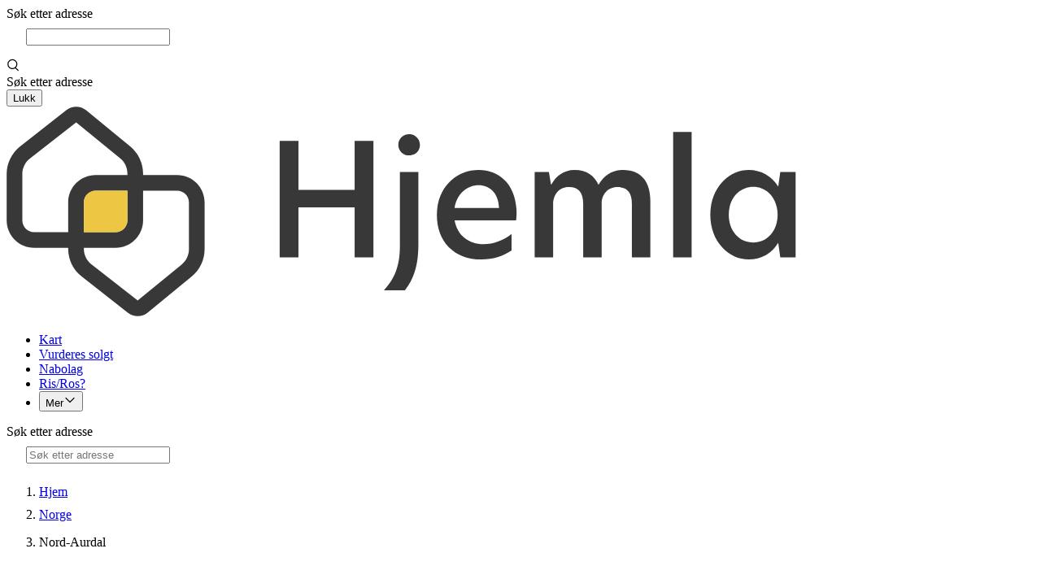

--- FILE ---
content_type: text/html; charset=utf-8
request_url: https://www.hjemla.no/norge/nord-aurdal
body_size: 11514
content:
<!DOCTYPE html><html lang="nb"><head><meta charSet="utf-8"/><meta name="viewport" content="width=device-width"/><title>Nord-Aurdal kommune</title><meta name="description" content="Hjemla har 3423 tilgjengelige boliger i Nord-Aurdal kommune. Se boligpriser, bolig og leilighet til salgs Nord-Aurdal. Bruk annonser, salgshistorikk og kart for å finne din neste bolig."/><meta name="thumbnail" content="https://www.hjemla.no/_next/static/media/hjemla.6bdd2d61.png"/><link rel="canonical" href="https://www.hjemla.no/norge/nord-aurdal"/><meta property="og:url" content="https://www.hjemla.no/norge/nord-aurdal"/><meta property="og:title" content="Nord-Aurdal kommune"/><meta property="og:description" content="Hjemla har 3423 tilgjengelige boliger i Nord-Aurdal kommune. Se boligpriser, bolig og leilighet til salgs Nord-Aurdal. Bruk annonser, salgshistorikk og kart for å finne din neste bolig."/><meta property="og:image" content="https://www.hjemla.no/_next/static/media/hjemla.6bdd2d61.png"/><script type="application/ld+json">{"@context":"https://schema.org/","@type":"BreadcrumbList","itemListElement":[{"@type":"ListItem","position":1,"name":"Hjem","item":"https://www.hjemla.no/"},{"@type":"ListItem","position":2,"name":"Norge","item":"https://www.hjemla.no/norge/"},{"@type":"ListItem","position":3,"name":"Nord-Aurdal"}]}</script><meta name="next-head-count" content="11"/><link rel="icon" href="/favicon/favicon.ico"/><meta http-equiv="content-language" content="nb-NO"/><link rel="preload" href="/assets/fonts/new-hero/NewHero-Bold.woff2" as="font" crossorigin="" type="font/woff2"/><link rel="preload" href="/assets/fonts/new-hero/NewHero-Medium.woff2" as="font" crossorigin="" type="font/woff2"/><link rel="preload" href="/assets/fonts/new-hero/NewHero-Regular.woff2" as="font" crossorigin="" type="font/woff2"/><link rel="preload" href="/assets/fonts/new-hero/NewHero-SemiBold.woff2" as="font" crossorigin="" type="font/woff2"/><link rel="preload" href="/assets/fonts/kalam/Kalam-Light.woff2" as="font" crossorigin="" type="font/woff2"/><script id="matomo-analytics" data-nscript="beforeInteractive">
          var _paq = window._paq = window._paq || [];

          // cross domain 
          _paq.push(["setDomains", ["*.keycloak-hjemla-prod.propcloud.no","*.hjemla.no"]]);
          _paq.push(["enableCrossDomainLinking"]);

          // require user tracking consent before processing data
          _paq.push(['requireCookieConsent']);
          _paq.push(['enableLinkTracking']);
          (function() {
            var u="https://matomo-hjemla-prod.propcloud.no/";
            _paq.push(['setTrackerUrl', u+'matomo.php']);
            _paq.push(['setSiteId', '1']);
            var d=document, g=d.createElement('script'), s=d.getElementsByTagName('script')[0];
            g.async=true; g.src=u+'matomo.js'; s.parentNode.insertBefore(g,s);
          })();
        </script><link rel="preload" href="/_next/static/css/92a0a8d2711a5f86.css" as="style"/><link rel="stylesheet" href="/_next/static/css/92a0a8d2711a5f86.css" data-n-g=""/><link rel="preload" href="/_next/static/css/4da0eeecd8e10eeb.css" as="style"/><link rel="stylesheet" href="/_next/static/css/4da0eeecd8e10eeb.css" data-n-p=""/><link rel="preload" href="/_next/static/css/3dabbed0d60ff3b4.css" as="style"/><link rel="stylesheet" href="/_next/static/css/3dabbed0d60ff3b4.css" data-n-p=""/><link rel="preload" href="/_next/static/css/54169aca7bfc219c.css" as="style"/><link rel="stylesheet" href="/_next/static/css/54169aca7bfc219c.css"/><link rel="preload" href="/_next/static/css/cb43ba9aaf548cfc.css" as="style"/><link rel="stylesheet" href="/_next/static/css/cb43ba9aaf548cfc.css"/><noscript data-n-css=""></noscript><script defer="" nomodule="" src="/_next/static/chunks/polyfills-c67a75d1b6f99dc8.js"></script><script id="CookieConsent" src="https://policy.app.cookieinformation.com/uc.js" data-culture="NB" type="text/javascript" defer="" data-nscript="beforeInteractive"></script><script defer="" src="/_next/static/chunks/3766.821157c5d7861f14.js"></script><script src="/_next/static/chunks/webpack-c105f7253f98f987.js" defer=""></script><script src="/_next/static/chunks/framework-45ce3d09104a2cae.js" defer=""></script><script src="/_next/static/chunks/main-81f756ed5a2fbf24.js" defer=""></script><script src="/_next/static/chunks/pages/_app-d3b3b7602ae05c7e.js" defer=""></script><script src="/_next/static/chunks/36373cd3-2d3a4efc50ad65f8.js" defer=""></script><script src="/_next/static/chunks/6491-a8d8404af6f78e68.js" defer=""></script><script src="/_next/static/chunks/2118-dd336c59755e5180.js" defer=""></script><script src="/_next/static/chunks/964-122b56879ca2273e.js" defer=""></script><script src="/_next/static/chunks/4684-63466ec3cbf111ac.js" defer=""></script><script src="/_next/static/chunks/6812-2a97998297621d41.js" defer=""></script><script src="/_next/static/chunks/7906-e9999fa1f90aebf6.js" defer=""></script><script src="/_next/static/chunks/pages/norge/%5Barea%5D-8d7ddafee5b314da.js" defer=""></script><script src="/_next/static/GGkjMwc-L0iWt0xozn25y/_buildManifest.js" defer=""></script><script src="/_next/static/GGkjMwc-L0iWt0xozn25y/_ssgManifest.js" defer=""></script></head><body class="mg0rkil"><div id="__next" data-reactroot=""><div class="r13en1yk p1m4u41u"><div class="g3vqdwf"></div><div><div class="hj-transition-container m1jvho5j sq0kzuc" style="--sq0kzuc-0:240ms"><div class="container-content"></div></div></div><div id="main-wrapper" class="m1l4zur2"><div aria-hidden="true" class="t6pkhaz"><form novalidate=""><div class="s16i7e6w search-wrapper a1d7tunm search-box-wrapper"><div class="s7vmgsn search-input has-right-content"><label id="label_header-search" for="header-search" class="ltfs4hq visually-hidden">Søk etter adresse</label><div class="input-wrapper i1g22eju rounded"><svg width="24" height="24" viewBox="0 0 24 24" fill="none" xmlns="http://www.w3.org/2000/svg" style="background:var(--hj-transparent)" color="var(--hj-icon-base-color)" stroke="var(--hj-icon-base-color)" class="hj-icon s1p14sz small"><path d="M11 18C14.866 18 18 14.866 18 11C18 7.13401 14.866 4 11 4C7.13401 4 4 7.13401 4 11C4 14.866 7.13401 18 11 18Z" stroke-width="2" stroke-linecap="round" stroke-linejoin="round"></path><path d="M20 20L16 16" stroke-width="2" stroke-linecap="round" stroke-linejoin="round"></path></svg><input type="text" class="default" aria-expanded="true" aria-haspopup="true" aria-activedescendant="undefined" aria-autocomplete="list" aria-label="Søk etter adresse" placeholder="" role="combobox" value="" id="header-search"/><div class="input-r-content"></div></div></div><ul role="listbox" aria-label="Search results" class="search-results r1hgmsvq"></ul><div class="initial-search"><div class="empty-icon"><svg width="16" height="16" viewBox="0 0 16 16" fill="transparent" xmlns="http://www.w3.org/2000/svg" style="background:var(--hj-transparent)" color="var(--hj-icon-base-color)" stroke="var(--hj-icon-base-color)" class="hj-icon s1p14sz large hzq5q4p fill"><path d="M14.2444 14.5789L10.9973 11.4211" stroke="currentColor" stroke-width="1.25" stroke-linecap="round"></path><circle cx="7.25562" cy="6.92108" r="5.5" stroke="currentColor" stroke-width="1.25" stroke-linecap="round"></circle></svg></div><div>Søk etter adresse</div></div><div class="action"><button type="button" class="bi2a9uz h1bxuf5j p16spp19 big full-width pda9hcb"><div class="buttonLoaderWrapper">Lukk</div></button></div></div></form></div><div class="h1vx2pq0 default"></div><header class="h16z4g4l default"><div class="wlkvdf wrapper"><div class="l1oeo3ew"><a target="_self" aria-label="Landingsside" href="/" class="homeLink  b421d7c standard pda9hcb l13zy9ra"><svg width="971" height="258" viewBox="0 0 971 258" fill="none" xmlns="http://www.w3.org/2000/svg" class="logo"><path fill-rule="evenodd" clip-rule="evenodd" d="M161.314 238.517L104.354 193.939C98.5223 189.376 95.1151 182.383 95.1151 174.978V117.984C95.1151 110.005 101.583 103.537 109.562 103.537H209.874C217.852 103.537 224.32 110.005 224.32 117.984V175.556C224.32 182.778 221.079 189.618 215.49 194.192L161.314 238.517ZM149.442 253.686C156.539 259.24 166.537 259.132 173.512 253.425L227.687 209.1C237.748 200.868 243.583 188.555 243.583 175.556V117.984C243.583 99.3663 228.491 84.274 209.874 84.274H109.562C90.9448 84.274 75.8525 99.3662 75.8525 117.984V174.978C75.8525 188.306 81.9855 200.894 92.4821 209.109L149.442 253.686Z" fill="#383838"></path><path fill-rule="evenodd" clip-rule="evenodd" d="M85.6709 19.4833L28.7107 64.0609C22.8793 68.6246 19.4721 75.6177 19.4721 83.0226V140.017C19.4721 147.996 25.9402 154.464 33.919 154.464H134.23C142.209 154.464 148.677 147.996 148.677 140.017V82.4442C148.677 75.2224 145.436 68.3819 139.846 63.8087L85.6709 19.4833ZM73.7993 4.31391C80.8958 -1.23989 90.8943 -1.13147 97.8687 4.57488L152.044 48.9003C162.105 57.132 167.94 69.4449 167.94 82.4442V140.017C167.94 158.634 152.848 173.726 134.23 173.726H33.919C15.3018 173.726 0.209473 158.634 0.209473 140.017V83.0226C0.209473 69.6938 6.34244 57.1062 16.839 48.8915L73.7993 4.31391Z" fill="#383838"></path><path d="M148.678 140.017V103.537H109.562C101.583 103.537 95.1152 110.005 95.1152 117.984V154.464H134.231C142.209 154.464 148.678 147.996 148.678 140.017Z" fill="#EDC743"></path><path d="M451.158 185.537H428.062V123.948H358.967V185.537H335.871V42.3417H358.967V102.584H428.062V42.3417H451.158V185.537Z" fill="#383838"></path><path d="M495.062 60.0487C487.555 60.0487 481.781 54.4671 481.781 47.1534C481.781 39.6472 487.555 34.0656 495.062 34.0656C502.568 34.0656 508.342 39.6472 508.342 47.1534C508.342 54.4671 502.568 60.0487 495.062 60.0487ZM489.865 225.955H464.075C477.162 211.712 483.706 196.508 483.706 171.294V80.4501H506.417V169.755C506.417 192.851 501.99 210.365 489.865 225.955Z" fill="#383838"></path><path d="M627.165 131.069C627.165 134.341 626.972 137.228 626.587 139.922H550.948C554.22 158.399 568.27 169.177 586.747 169.177C598.679 169.177 610.42 164.943 621.006 156.667V177.068C610.228 184.382 597.91 188.039 584.437 188.039C549.985 188.039 529.199 165.713 529.199 133.379C529.199 99.6968 552.68 77.9481 580.78 77.9481C606.186 77.9481 627.165 96.2324 627.165 131.069ZM550.948 124.717H605.608C605.031 106.048 593.675 96.8098 580.588 96.8098C566.345 96.8098 553.642 107.395 550.948 124.717Z" fill="#383838"></path><path d="M758.168 77.9481C781.072 77.9481 791.658 93.3454 791.658 115.672V185.537H768.946V119.713C768.946 106.241 763.75 99.1194 751.239 99.1194C738.922 99.1194 731.8 108.743 731.8 119.328V185.537H709.089V119.713C709.089 106.241 703.893 99.1194 691.382 99.1194C678.68 99.1194 672.136 109.32 672.136 120.483V185.537H649.425V80.4501H666.939L669.441 95.655H670.019C675.408 85.8392 684.838 77.9481 698.504 77.9481C713.516 77.9481 722.754 84.8769 727.951 96.2324C734.302 85.2618 744.311 77.9481 758.168 77.9481Z" fill="#383838"></path><path d="M842.41 185.537H819.699V31.3711H842.41V185.537Z" fill="#383838"></path><path d="M912.539 188.039C888.48 188.039 865.384 166.29 865.384 133.186C865.384 99.6968 888.48 77.9481 912.539 77.9481C927.936 77.9481 941.409 85.6467 948.915 98.542L951.417 80.4501H970.279V185.537H951.417L948.915 167.445C941.409 180.34 927.936 188.039 912.539 188.039ZM918.313 167.253C935.057 167.253 948.145 153.203 948.145 132.994C948.145 112.977 935.057 98.7345 918.313 98.7345C901.183 98.7345 888.095 112.977 888.095 132.994C888.095 153.203 901.183 167.253 918.313 167.253Z" fill="#383838"></path></svg></a></div><div class="s3vnxes"><div class="common-section"><div class="srqeyav"><ul><li><a href="/boligkart" class="by28mgm lwcv26p size-default icon-right"><span class="link-text">Kart</span></a></li><li><a href="/vurderes-solgt" class="by28mgm lwcv26p size-default icon-right"><span class="link-text">Vurderes solgt</span></a></li><li><a href="/norge" class="by28mgm lwcv26p size-default icon-right"><span class="link-text">Nabolag</span></a></li><li><a href="#" class="by28mgm link-text lwcv26p size-default icon-right"><span class="link-text">Ris/Ros?</span></a></li><li><button aria-haspopup="dialog" aria-expanded="false" aria-controls="" data-state="closed" type="button" class="bi2a9uz lyws9go see-more-button s12pvx84 lwcv26p"><span class="link-text"><span class="button-content">Mer</span><svg width="16" height="16" viewBox="0 0 16 16" fill="transparent" xmlns="http://www.w3.org/2000/svg" style="background:var(--hj-transparent)" color="var(--hj-icon-base-color)" stroke="var(--hj-icon-base-color)" class="hj-icon s1p14sz small hzq5q4p fill"><path d="M13 5.5L8 10.5L3 5.5" stroke="currentColor" stroke-width="1.25" stroke-miterlimit="10" stroke-linecap="round" stroke-linejoin="round"></path></svg></span></button></li></ul></div><div class="header-search-wrapper h11a9fbs"><form novalidate=""><div class="s16i7e6w search-wrapper s1psvn22 a1d7tunm search-box-wrapper"><div class="s7vmgsn search-input has-right-content"><label id="label_header-search" for="header-search" class="ltfs4hq visually-hidden">Søk etter adresse</label><div class="input-wrapper i1g22eju rounded"><svg width="24" height="24" viewBox="0 0 24 24" fill="none" xmlns="http://www.w3.org/2000/svg" style="background:var(--hj-transparent)" color="var(--hj-icon-base-color)" stroke="var(--hj-icon-base-color)" class="hj-icon s1p14sz small"><path d="M11 18C14.866 18 18 14.866 18 11C18 7.13401 14.866 4 11 4C7.13401 4 4 7.13401 4 11C4 14.866 7.13401 18 11 18Z" stroke-width="2" stroke-linecap="round" stroke-linejoin="round"></path><path d="M20 20L16 16" stroke-width="2" stroke-linecap="round" stroke-linejoin="round"></path></svg><input type="text" class="default" aria-expanded="false" aria-haspopup="true" aria-activedescendant="undefined" aria-autocomplete="list" aria-label="Søk etter adresse" placeholder="Søk etter adresse" role="combobox" value="" id="header-search"/><div class="input-r-content"></div></div></div></div></form></div></div><div class="user-section"></div></div></div></header><main class="mcshe86 full-screen"><div class="inner a1kabqzo p1krfoz large-size has-breadcrumbs"><ol class="hj-breadcrumb bbnjmah h1b2vx80 light-breadcrumbs"><li><a href="/" class="l166h0d5 lwcv26p icon-right"><span class="link-text">Hjem</span></a><span class="breadcrumb-delimiter"><svg width="24" height="24" viewBox="0 0 24 24" fill="transparent" xmlns="http://www.w3.org/2000/svg" style="background:var(--hj-transparent)" color="var(--hj-icon-base-color)" stroke="var(--hj-icon-base-color)" class="hj-icon s1p14sz large"><path d="M9 18L15 12L9 6" stroke-width="2" stroke-linecap="round" stroke-linejoin="round"></path></svg></span></li><li><a href="/norge/" class="l166h0d5 lwcv26p icon-right"><span class="link-text">Norge</span></a><span class="breadcrumb-delimiter"><svg width="24" height="24" viewBox="0 0 24 24" fill="transparent" xmlns="http://www.w3.org/2000/svg" style="background:var(--hj-transparent)" color="var(--hj-icon-base-color)" stroke="var(--hj-icon-base-color)" class="hj-icon s1p14sz large"><path d="M9 18L15 12L9 6" stroke-width="2" stroke-linecap="round" stroke-linejoin="round"></path></svg></span></li><li><p class="b1au2lcv body">Nord-Aurdal</p><span class="breadcrumb-delimiter"><svg width="24" height="24" viewBox="0 0 24 24" fill="transparent" xmlns="http://www.w3.org/2000/svg" style="background:var(--hj-transparent)" color="var(--hj-icon-base-color)" stroke="var(--hj-icon-base-color)" class="hj-icon s1p14sz large"><path d="M9 18L15 12L9 6" stroke-width="2" stroke-linecap="round" stroke-linejoin="round"></path></svg></span></li></ol><div class="page-wrapper"><div class="m1oo6zsg"><div class="a1e69dsj"><div class="s1wtdzer static-map-wrapper"><div id="static-map" class="s1iwc2wr"></div><a target="_self" href="/boligkart?lng=9.282887792411172&amp;lat=60.966439335743594&amp;z=11" class="static-map-link yellow b421d7c standard pda9hcb l13zy9ra"><svg width="16" height="16" viewBox="0 0 16 16" fill="transparent" xmlns="http://www.w3.org/2000/svg" style="background:var(--hj-transparent)" color="var(--hj-icon-base-color)" stroke="var(--hj-icon-base-color)" class="hj-icon s1p14sz large hzq5q4p fill"><g clip-path="url(#clip0_8042_57439)"><path d="M2 12.3333V3.66667C2 3.22464 2.17559 2.80072 2.48816 2.48816C2.80072 2.17559 3.22464 2 3.66667 2H4C4.17681 2 4.34638 2.07024 4.4714 2.19526C4.59643 2.32029 4.66667 2.48986 4.66667 2.66667V10C4.66667 10.1768 4.59643 10.3464 4.4714 10.4714C4.34638 10.5964 4.17681 10.6667 4 10.6667H3.66667C3.22464 10.6667 2.80072 10.8423 2.48816 11.1548C2.17559 11.4674 2 11.8913 2 12.3333ZM2 12.3333C2 12.7754 2.17559 13.1993 2.48816 13.5118C2.80072 13.8244 3.22464 14 3.66667 14H12C12.3536 14 12.6928 13.8595 12.9428 13.6095C13.1929 13.3594 13.3333 13.0203 13.3333 12.6667V7.33333" stroke="currentColor" stroke-width="1.25" stroke-linecap="round" stroke-linejoin="round"></path><path d="M6.66667 4.66663H4.66667" stroke="currentColor" stroke-width="1.25" stroke-linecap="round" stroke-linejoin="round"></path><path d="M10.6667 7.33337V5.33337" stroke="currentColor" stroke-width="1.25" stroke-linecap="round" stroke-linejoin="round"></path><path d="M10.6667 5.33333C11.5871 5.33333 12.3333 4.58714 12.3333 3.66667C12.3333 2.74619 11.5871 2 10.6667 2C9.74619 2 9 2.74619 9 3.66667C9 4.58714 9.74619 5.33333 10.6667 5.33333Z" stroke="currentColor" stroke-width="1.25" stroke-linecap="round" stroke-linejoin="round"></path></g><defs><clipPath id="clip0_8042_57439"><rect width="16" height="16" fill="white"></rect></clipPath></defs></svg>Åpne i kart</a></div></div><div class="ingress"><h1 class="medium tntws8s">Nord-Aurdal kommune</h1><p class="b1au2lcv medium">Boligmarkedet Nord-Aurdal kommune består av<b> <!-- -->3 423<!-- --> </b>boliger.</p></div><div class="statistics"><div class="price-trend a15fhnz7"><div class="w1p3tblv is-loading"></div></div><div class="widgets a19epmer"><div class="widget w1p3tblv is-loading"></div><div class="widget w1p3tblv is-loading"></div><div class="widget w1p3tblv is-loading"></div><div class="m1sqe51w widget w1p3tblv is-loading"></div></div></div><div class="g4mio3e"><span class="small tntws8s">Hendelser siste 12 mnd</span><ul class="filters"><li><button type="button" class="bi2a9uz active" aria-label="Nylig">Nylig</button></li><li><button type="button" class="bi2a9uz" aria-label="Høyest pris">Høyest pris</button></li><li><button type="button" class="bi2a9uz" aria-label="Lavest pris">Lavest pris</button></li><li><button type="button" class="bi2a9uz" aria-label="Størst i areal">Størst i areal</button></li></ul><ul class="units"><li></li></ul><a href="/boligkart" class="l166h0d5 lwcv26p icon-right"><span class="link-text">Se alle hendelser i kartet</span></a></div><div class="ir2zdex hj-internal-links"><span class="small tntws8s">Finn din drømmebolig</span><ul class="sections"><li class="i1by7tgm hj-internal-links-section"><div class="accordion" role="tablist" tabindex="-1"><div class="af5j80d accordion-item" id="accordion-1028-item"><button type="button" class="accordion-header aenaohu" id="accordion-1028-header" aria-controls="accordion-1028-content" aria-expanded="false"><span class="icon"></span><span class="title"><svg width="16" height="16" viewBox="0 0 16 16" fill="transparent" xmlns="http://www.w3.org/2000/svg" style="background:var(--hj-transparent)" color="var(--hj-icon-base-color)" stroke="var(--hj-icon-base-color)" class="hj-icon s1p14sz small document hzq5q4p fill"><g clip-path="url(#clip0_13999_7457)"><path d="M4.83337 5.53625H7.29631" stroke="currentColor" stroke-width="1.25" stroke-linecap="round" stroke-linejoin="round"></path><path d="M4.83337 7.99995L8.7037 7.99988" stroke="currentColor" stroke-width="1.25" stroke-linecap="round" stroke-linejoin="round"></path><path d="M4.83337 10.4637H8.7037" stroke="currentColor" stroke-width="1.25" stroke-linecap="round" stroke-linejoin="round"></path><path d="M4.16675 14.3333H11.8333C13.214 14.3333 14.3333 13.214 14.3333 11.8333V6.53914C14.3333 6.18215 14.2744 5.8276 14.1592 5.48973C13.5739 3.77378 12.2262 2.4261 10.5103 1.8408C10.1724 1.72555 9.81785 1.66675 9.46086 1.66675H4.16675C2.78604 1.66675 1.66675 2.78604 1.66675 4.16675V11.8333C1.66675 13.214 2.78604 14.3333 4.16675 14.3333Z" stroke="currentColor" stroke-width="1.25" stroke-linecap="round" stroke-linejoin="round"></path><path d="M10 2V4C10 4.53043 10.2107 5.03914 10.5858 5.41421C10.9609 5.78929 11.4696 6 12 6H14" stroke="currentColor" stroke-width="1.25" stroke-linecap="round" stroke-linejoin="round"></path></g><defs><clipPath id="clip0_13999_7457"><rect width="16" height="16" fill="white"></rect></clipPath></defs></svg><span class="text">Boligmarkedet Norge</span><svg width="16" height="16" viewBox="0 0 16 16" fill="transparent" xmlns="http://www.w3.org/2000/svg" style="background:var(--hj-transparent)" color="var(--hj-icon-base-color)" stroke="var(--hj-icon-base-color)" class="hj-icon s1p14sz small arrow hzq5q4p fill"><path d="M6 3L11 8L6 13" stroke="currentColor" stroke-width="1.25" stroke-miterlimit="10" stroke-linecap="round" stroke-linejoin="round"></path></svg></span></button><hr/><div class="a1otl4f9 accordion-content remove" id="accordion-1028-content" role="region" aria-labelledby="accordion-1028-header" aria-hidden="true" style="max-height:0"><ul class="groups"><li class="group"><ul class="links"><li class="link"><a href="/norge/asker" class="l166h0d5 lwcv26p icon-right"><span class="link-text">Asker</span></a></li><li class="link"><a href="/norge/bergen" class="l166h0d5 lwcv26p icon-right"><span class="link-text">Bergen</span></a></li><li class="link"><a href="/norge/bærum" class="l166h0d5 lwcv26p icon-right"><span class="link-text">Bærum</span></a></li><li class="link"><a href="/norge/drammen" class="l166h0d5 lwcv26p icon-right"><span class="link-text">Drammen</span></a></li><li class="link"><a href="/norge/fredrikstad" class="l166h0d5 lwcv26p icon-right"><span class="link-text">Fredrikstad</span></a></li><li class="link"><a href="/norge/kristiansand" class="l166h0d5 lwcv26p icon-right"><span class="link-text">Kristiansand</span></a></li><li class="link"><a href="/norge/lillestrøm" class="l166h0d5 lwcv26p icon-right"><span class="link-text">Lillestrøm</span></a></li><li class="link"><a href="/norge/oslo" class="l166h0d5 lwcv26p icon-right"><span class="link-text">Oslo</span></a></li><li class="link"><a href="/norge/sandefjord" class="l166h0d5 lwcv26p icon-right"><span class="link-text">Sandefjord</span></a></li><li class="link"><a href="/norge/sandnes" class="l166h0d5 lwcv26p icon-right"><span class="link-text">Sandnes</span></a></li><li class="link"><a href="/norge/sarpsborg" class="l166h0d5 lwcv26p icon-right"><span class="link-text">Sarpsborg</span></a></li><li class="link"><a href="/norge/stavanger" class="l166h0d5 lwcv26p icon-right"><span class="link-text">Stavanger</span></a></li><li class="link"><a href="/norge/tromsø" class="l166h0d5 lwcv26p icon-right"><span class="link-text">Tromsø</span></a></li><li class="link"><a href="/norge/trondheim" class="l166h0d5 lwcv26p icon-right"><span class="link-text">Trondheim</span></a></li><li class="link"><a href="/norge/tønsberg" class="l166h0d5 lwcv26p icon-right"><span class="link-text">Tønsberg</span></a></li><li class="link"><a href="/norge/ålesund" class="l166h0d5 lwcv26p icon-right"><span class="link-text">Ålesund</span></a></li></ul></li></ul></div></div></div></li><li class="i1by7tgm hj-internal-links-section"><div class="accordion" role="tablist" tabindex="-1"><div class="af5j80d accordion-item" id="accordion-1029-item"><button type="button" class="accordion-header aenaohu" id="accordion-1029-header" aria-controls="accordion-1029-content" aria-expanded="false"><span class="icon"></span><span class="title"><svg width="16" height="16" viewBox="0 0 16 16" fill="transparent" xmlns="http://www.w3.org/2000/svg" style="background:var(--hj-transparent)" color="var(--hj-icon-base-color)" stroke="var(--hj-icon-base-color)" class="hj-icon s1p14sz small document hzq5q4p fill"><g clip-path="url(#clip0_13999_7457)"><path d="M4.83337 5.53625H7.29631" stroke="currentColor" stroke-width="1.25" stroke-linecap="round" stroke-linejoin="round"></path><path d="M4.83337 7.99995L8.7037 7.99988" stroke="currentColor" stroke-width="1.25" stroke-linecap="round" stroke-linejoin="round"></path><path d="M4.83337 10.4637H8.7037" stroke="currentColor" stroke-width="1.25" stroke-linecap="round" stroke-linejoin="round"></path><path d="M4.16675 14.3333H11.8333C13.214 14.3333 14.3333 13.214 14.3333 11.8333V6.53914C14.3333 6.18215 14.2744 5.8276 14.1592 5.48973C13.5739 3.77378 12.2262 2.4261 10.5103 1.8408C10.1724 1.72555 9.81785 1.66675 9.46086 1.66675H4.16675C2.78604 1.66675 1.66675 2.78604 1.66675 4.16675V11.8333C1.66675 13.214 2.78604 14.3333 4.16675 14.3333Z" stroke="currentColor" stroke-width="1.25" stroke-linecap="round" stroke-linejoin="round"></path><path d="M10 2V4C10 4.53043 10.2107 5.03914 10.5858 5.41421C10.9609 5.78929 11.4696 6 12 6H14" stroke="currentColor" stroke-width="1.25" stroke-linecap="round" stroke-linejoin="round"></path></g><defs><clipPath id="clip0_13999_7457"><rect width="16" height="16" fill="white"></rect></clipPath></defs></svg><span class="text">Postnummer i Nord-Aurdal kommune</span><svg width="16" height="16" viewBox="0 0 16 16" fill="transparent" xmlns="http://www.w3.org/2000/svg" style="background:var(--hj-transparent)" color="var(--hj-icon-base-color)" stroke="var(--hj-icon-base-color)" class="hj-icon s1p14sz small arrow hzq5q4p fill"><path d="M6 3L11 8L6 13" stroke="currentColor" stroke-width="1.25" stroke-miterlimit="10" stroke-linecap="round" stroke-linejoin="round"></path></svg></span></button><hr/><div class="a1otl4f9 accordion-content remove" id="accordion-1029-content" role="region" aria-labelledby="accordion-1029-header" aria-hidden="true" style="max-height:0"><ul class="groups"><li class="group"><ul class="links"><li class="link"><a href="/norge/nord-aurdal/2880-Nord-torpa" class="l166h0d5 lwcv26p icon-right"><span class="link-text">2880 Nord-torpa</span></a></li><li class="link"><a href="/norge/nord-aurdal/2890-Etnedal" class="l166h0d5 lwcv26p icon-right"><span class="link-text">2890 Etnedal</span></a></li><li class="link"><a href="/norge/nord-aurdal/2900-Fagernes" class="l166h0d5 lwcv26p icon-right"><span class="link-text">2900 Fagernes</span></a></li><li class="link"><a href="/norge/nord-aurdal/2910-Aurdal" class="l166h0d5 lwcv26p icon-right"><span class="link-text">2910 Aurdal</span></a></li><li class="link"><a href="/norge/nord-aurdal/2917-Skrautvål" class="l166h0d5 lwcv26p icon-right"><span class="link-text">2917 Skrautvål</span></a></li><li class="link"><a href="/norge/nord-aurdal/2918-Ulnes" class="l166h0d5 lwcv26p icon-right"><span class="link-text">2918 Ulnes</span></a></li><li class="link"><a href="/norge/nord-aurdal/2920-Leira i valdres" class="l166h0d5 lwcv26p icon-right"><span class="link-text">2920 Leira i valdres</span></a></li><li class="link"><a href="/norge/nord-aurdal/2923-Tisleidalen" class="l166h0d5 lwcv26p icon-right"><span class="link-text">2923 Tisleidalen</span></a></li><li class="link"><a href="/norge/nord-aurdal/2930-Bagn" class="l166h0d5 lwcv26p icon-right"><span class="link-text">2930 Bagn</span></a></li><li class="link"><a href="/norge/nord-aurdal/2933-Reinli" class="l166h0d5 lwcv26p icon-right"><span class="link-text">2933 Reinli</span></a></li><li class="link"><a href="/norge/nord-aurdal/2943-Rogne" class="l166h0d5 lwcv26p icon-right"><span class="link-text">2943 Rogne</span></a></li><li class="link"><a href="/norge/nord-aurdal/2960-Røn" class="l166h0d5 lwcv26p icon-right"><span class="link-text">2960 Røn</span></a></li><li class="link"><a href="/norge/nord-aurdal/3550-Gol" class="l166h0d5 lwcv26p icon-right"><span class="link-text">3550 Gol</span></a></li></ul></li></ul></div></div></div></li><li class="i1by7tgm hj-internal-links-section"><div class="accordion" role="tablist" tabindex="-1"><div class="af5j80d accordion-item" id="accordion-1030-item"><button type="button" class="accordion-header aenaohu" id="accordion-1030-header" aria-controls="accordion-1030-content" aria-expanded="false"><span class="icon"></span><span class="title"><svg width="16" height="16" viewBox="0 0 16 16" fill="transparent" xmlns="http://www.w3.org/2000/svg" style="background:var(--hj-transparent)" color="var(--hj-icon-base-color)" stroke="var(--hj-icon-base-color)" class="hj-icon s1p14sz small document hzq5q4p fill"><g clip-path="url(#clip0_13999_7457)"><path d="M4.83337 5.53625H7.29631" stroke="currentColor" stroke-width="1.25" stroke-linecap="round" stroke-linejoin="round"></path><path d="M4.83337 7.99995L8.7037 7.99988" stroke="currentColor" stroke-width="1.25" stroke-linecap="round" stroke-linejoin="round"></path><path d="M4.83337 10.4637H8.7037" stroke="currentColor" stroke-width="1.25" stroke-linecap="round" stroke-linejoin="round"></path><path d="M4.16675 14.3333H11.8333C13.214 14.3333 14.3333 13.214 14.3333 11.8333V6.53914C14.3333 6.18215 14.2744 5.8276 14.1592 5.48973C13.5739 3.77378 12.2262 2.4261 10.5103 1.8408C10.1724 1.72555 9.81785 1.66675 9.46086 1.66675H4.16675C2.78604 1.66675 1.66675 2.78604 1.66675 4.16675V11.8333C1.66675 13.214 2.78604 14.3333 4.16675 14.3333Z" stroke="currentColor" stroke-width="1.25" stroke-linecap="round" stroke-linejoin="round"></path><path d="M10 2V4C10 4.53043 10.2107 5.03914 10.5858 5.41421C10.9609 5.78929 11.4696 6 12 6H14" stroke="currentColor" stroke-width="1.25" stroke-linecap="round" stroke-linejoin="round"></path></g><defs><clipPath id="clip0_13999_7457"><rect width="16" height="16" fill="white"></rect></clipPath></defs></svg><span class="text">Områder i Nord-Aurdal kommune</span><svg width="16" height="16" viewBox="0 0 16 16" fill="transparent" xmlns="http://www.w3.org/2000/svg" style="background:var(--hj-transparent)" color="var(--hj-icon-base-color)" stroke="var(--hj-icon-base-color)" class="hj-icon s1p14sz small arrow hzq5q4p fill"><path d="M6 3L11 8L6 13" stroke="currentColor" stroke-width="1.25" stroke-miterlimit="10" stroke-linecap="round" stroke-linejoin="round"></path></svg></span></button><hr/><div class="a1otl4f9 accordion-content remove" id="accordion-1030-content" role="region" aria-labelledby="accordion-1030-header" aria-hidden="true" style="max-height:0"><ul class="groups"><li class="group"><ul class="links"><li class="link"><a href="/norge/nord-aurdal/aurdal" class="l166h0d5 lwcv26p icon-right"><span class="link-text">Aurdal</span></a></li><li class="link"><a href="/norge/nord-aurdal/skrautvål" class="l166h0d5 lwcv26p icon-right"><span class="link-text">Skrautvål</span></a></li><li class="link"><a href="/norge/nord-aurdal/svennes" class="l166h0d5 lwcv26p icon-right"><span class="link-text">Svennes</span></a></li></ul></li></ul></div></div></div></li><li class="i1by7tgm hj-internal-links-section"><div class="accordion" role="tablist" tabindex="-1"><div class="af5j80d accordion-item" id="accordion-1031-item"><button type="button" class="accordion-header aenaohu" id="accordion-1031-header" aria-controls="accordion-1031-content" aria-expanded="false"><span class="icon"></span><span class="title"><svg width="16" height="16" viewBox="0 0 16 16" fill="transparent" xmlns="http://www.w3.org/2000/svg" style="background:var(--hj-transparent)" color="var(--hj-icon-base-color)" stroke="var(--hj-icon-base-color)" class="hj-icon s1p14sz small document hzq5q4p fill"><g clip-path="url(#clip0_13999_7457)"><path d="M4.83337 5.53625H7.29631" stroke="currentColor" stroke-width="1.25" stroke-linecap="round" stroke-linejoin="round"></path><path d="M4.83337 7.99995L8.7037 7.99988" stroke="currentColor" stroke-width="1.25" stroke-linecap="round" stroke-linejoin="round"></path><path d="M4.83337 10.4637H8.7037" stroke="currentColor" stroke-width="1.25" stroke-linecap="round" stroke-linejoin="round"></path><path d="M4.16675 14.3333H11.8333C13.214 14.3333 14.3333 13.214 14.3333 11.8333V6.53914C14.3333 6.18215 14.2744 5.8276 14.1592 5.48973C13.5739 3.77378 12.2262 2.4261 10.5103 1.8408C10.1724 1.72555 9.81785 1.66675 9.46086 1.66675H4.16675C2.78604 1.66675 1.66675 2.78604 1.66675 4.16675V11.8333C1.66675 13.214 2.78604 14.3333 4.16675 14.3333Z" stroke="currentColor" stroke-width="1.25" stroke-linecap="round" stroke-linejoin="round"></path><path d="M10 2V4C10 4.53043 10.2107 5.03914 10.5858 5.41421C10.9609 5.78929 11.4696 6 12 6H14" stroke="currentColor" stroke-width="1.25" stroke-linecap="round" stroke-linejoin="round"></path></g><defs><clipPath id="clip0_13999_7457"><rect width="16" height="16" fill="white"></rect></clipPath></defs></svg><span class="text">Nord-Aurdal kommune</span><svg width="16" height="16" viewBox="0 0 16 16" fill="transparent" xmlns="http://www.w3.org/2000/svg" style="background:var(--hj-transparent)" color="var(--hj-icon-base-color)" stroke="var(--hj-icon-base-color)" class="hj-icon s1p14sz small arrow hzq5q4p fill"><path d="M6 3L11 8L6 13" stroke="currentColor" stroke-width="1.25" stroke-miterlimit="10" stroke-linecap="round" stroke-linejoin="round"></path></svg></span></button><hr/><div class="a1otl4f9 accordion-content remove" id="accordion-1031-content" role="region" aria-labelledby="accordion-1031-header" aria-hidden="true" style="max-height:0"><ul class="groups"><li class="group"><ul class="links"><li class="link"><a href="/boligkart/nord-aurdal/til-salgs" class="l166h0d5 lwcv26p icon-right"><span class="link-text">Bolig til salgs Nord-Aurdal</span></a></li><li class="link"><a href="/boligkart/nord-aurdal/solgt" class="l166h0d5 lwcv26p icon-right"><span class="link-text">Solgte boliger Nord-Aurdal</span></a></li><li class="link"><a href="/boligkart/nord-aurdal/boligpriser" class="l166h0d5 lwcv26p icon-right"><span class="link-text">Boligpriser Nord-Aurdal</span></a></li></ul></li></ul></div></div></div></li></ul></div></div></div></div></main><footer class="fa93g8q"><section class="ftj6cb3"><div class="inner"><svg width="971" height="258" viewBox="0 0 971 258" fill="none" xmlns="http://www.w3.org/2000/svg" class="logo"><path fill-rule="evenodd" clip-rule="evenodd" d="M161.314 238.517L104.354 193.939C98.5223 189.376 95.1151 182.383 95.1151 174.978V117.984C95.1151 110.005 101.583 103.537 109.562 103.537H209.874C217.852 103.537 224.32 110.005 224.32 117.984V175.556C224.32 182.778 221.079 189.618 215.49 194.192L161.314 238.517ZM149.442 253.686C156.539 259.24 166.537 259.132 173.512 253.425L227.687 209.1C237.748 200.868 243.583 188.555 243.583 175.556V117.984C243.583 99.3663 228.491 84.274 209.874 84.274H109.562C90.9448 84.274 75.8525 99.3662 75.8525 117.984V174.978C75.8525 188.306 81.9855 200.894 92.4821 209.109L149.442 253.686Z" fill="#383838"></path><path fill-rule="evenodd" clip-rule="evenodd" d="M85.6709 19.4833L28.7107 64.0609C22.8793 68.6246 19.4721 75.6177 19.4721 83.0226V140.017C19.4721 147.996 25.9402 154.464 33.919 154.464H134.23C142.209 154.464 148.677 147.996 148.677 140.017V82.4442C148.677 75.2224 145.436 68.3819 139.846 63.8087L85.6709 19.4833ZM73.7993 4.31391C80.8958 -1.23989 90.8943 -1.13147 97.8687 4.57488L152.044 48.9003C162.105 57.132 167.94 69.4449 167.94 82.4442V140.017C167.94 158.634 152.848 173.726 134.23 173.726H33.919C15.3018 173.726 0.209473 158.634 0.209473 140.017V83.0226C0.209473 69.6938 6.34244 57.1062 16.839 48.8915L73.7993 4.31391Z" fill="#383838"></path><path d="M148.678 140.017V103.537H109.562C101.583 103.537 95.1152 110.005 95.1152 117.984V154.464H134.231C142.209 154.464 148.678 147.996 148.678 140.017Z" fill="#EDC743"></path><path d="M451.158 185.537H428.062V123.948H358.967V185.537H335.871V42.3417H358.967V102.584H428.062V42.3417H451.158V185.537Z" fill="#383838"></path><path d="M495.062 60.0487C487.555 60.0487 481.781 54.4671 481.781 47.1534C481.781 39.6472 487.555 34.0656 495.062 34.0656C502.568 34.0656 508.342 39.6472 508.342 47.1534C508.342 54.4671 502.568 60.0487 495.062 60.0487ZM489.865 225.955H464.075C477.162 211.712 483.706 196.508 483.706 171.294V80.4501H506.417V169.755C506.417 192.851 501.99 210.365 489.865 225.955Z" fill="#383838"></path><path d="M627.165 131.069C627.165 134.341 626.972 137.228 626.587 139.922H550.948C554.22 158.399 568.27 169.177 586.747 169.177C598.679 169.177 610.42 164.943 621.006 156.667V177.068C610.228 184.382 597.91 188.039 584.437 188.039C549.985 188.039 529.199 165.713 529.199 133.379C529.199 99.6968 552.68 77.9481 580.78 77.9481C606.186 77.9481 627.165 96.2324 627.165 131.069ZM550.948 124.717H605.608C605.031 106.048 593.675 96.8098 580.588 96.8098C566.345 96.8098 553.642 107.395 550.948 124.717Z" fill="#383838"></path><path d="M758.168 77.9481C781.072 77.9481 791.658 93.3454 791.658 115.672V185.537H768.946V119.713C768.946 106.241 763.75 99.1194 751.239 99.1194C738.922 99.1194 731.8 108.743 731.8 119.328V185.537H709.089V119.713C709.089 106.241 703.893 99.1194 691.382 99.1194C678.68 99.1194 672.136 109.32 672.136 120.483V185.537H649.425V80.4501H666.939L669.441 95.655H670.019C675.408 85.8392 684.838 77.9481 698.504 77.9481C713.516 77.9481 722.754 84.8769 727.951 96.2324C734.302 85.2618 744.311 77.9481 758.168 77.9481Z" fill="#383838"></path><path d="M842.41 185.537H819.699V31.3711H842.41V185.537Z" fill="#383838"></path><path d="M912.539 188.039C888.48 188.039 865.384 166.29 865.384 133.186C865.384 99.6968 888.48 77.9481 912.539 77.9481C927.936 77.9481 941.409 85.6467 948.915 98.542L951.417 80.4501H970.279V185.537H951.417L948.915 167.445C941.409 180.34 927.936 188.039 912.539 188.039ZM918.313 167.253C935.057 167.253 948.145 153.203 948.145 132.994C948.145 112.977 935.057 98.7345 918.313 98.7345C901.183 98.7345 888.095 112.977 888.095 132.994C888.095 153.203 901.183 167.253 918.313 167.253Z" fill="#383838"></path></svg><ol class="f1y2gc8y"><li class="fq6qgv7"><h2>Sider</h2><ol><li><a href="/om-hjemla" class="l166h0d5 lwcv26p icon-right"><span class="link-text">Om Hjemla</span></a></li><li><a href="/karriere" class="l166h0d5 lwcv26p icon-right"><span class="link-text"> Karriere</span></a></li><li><a href="/om-verdiestimatet" class="l166h0d5 lwcv26p icon-right"><span class="link-text">Hjemlaestimatet</span></a></li><li><a href="/innsikt/øvrig-hjemla/pressemedia" class="l166h0d5 lwcv26p icon-right"><span class="link-text">Presse og media</span></a></li><li><a href="/boligkart" class="l166h0d5 lwcv26p icon-right"><span class="link-text">Boligkart</span></a></li><li><a href="https://support.hjemla.no/hc/no" class="l166h0d5 lwcv26p icon-right"><span class="link-text">Support</span></a></li><li><a href="/norge" class="l166h0d5 lwcv26p icon-right"><span class="link-text">Nabolag i Norge</span></a></li><li><a href="/innsikt/øvrig-hjemla/annonsere" class="l166h0d5 lwcv26p icon-right"><span class="link-text">Annonsere</span></a></li><li><a href="/vurderes-solgt" class="l166h0d5 lwcv26p icon-right"><span class="link-text">Vurderes solgt</span></a></li><li><a href="/innsikt/øvrig-hjemla/samarbeidspartner" class="l166h0d5 lwcv26p icon-right"><span class="link-text">Samarbeidspartner</span></a></li><li><a href="/innsikt" class="l166h0d5 lwcv26p icon-right"><span class="link-text">Innsikt</span></a></li></ol></li><li class="fq6qgv7"><h2>Mye brukt</h2><ol><li><a href="/boligkart/norge/til-salgs" class="l166h0d5 lwcv26p icon-right"><span class="link-text">Bolig til salgs</span></a></li><li><a href="/boligmarkedet" class="l166h0d5 lwcv26p icon-right"><span class="link-text">Boligmarked</span></a></li><li><a href="/boligkart/norge/boligpriser" class="l166h0d5 lwcv26p icon-right"><span class="link-text">Boligpriser</span></a></li><li><a href="/boligverdi" class="l166h0d5 lwcv26p icon-right"><span class="link-text">Boligverdi</span></a></li><li><a href="/eiendommer" class="l166h0d5 lwcv26p icon-right"><span class="link-text">Eiendommer</span></a></li><li><a href="/eiendomsoverdragelser" class="l166h0d5 lwcv26p icon-right"><span class="link-text">Eiendomsoverdragelser</span></a></li><li><a href="/eiendomspriser" class="l166h0d5 lwcv26p icon-right"><span class="link-text">Eiendomspriser</span></a></li><li><a href="/eiendomssalg-kart" class="l166h0d5 lwcv26p icon-right"><span class="link-text">Eiendomssalg</span></a></li><li><a href="/hva-ble-boligen-solgt-for" class="l166h0d5 lwcv26p icon-right"><span class="link-text">Hva ble boligen solgt for</span></a></li><li><a href="/hva-er-boligen-verdt" class="l166h0d5 lwcv26p icon-right"><span class="link-text">Hva er boligen verdt</span></a></li><li><a href="/kommer-for-salg" class="l166h0d5 lwcv26p icon-right"><span class="link-text">Kommer for salg</span></a></li><li><a href="/se-eiendommer" class="l166h0d5 lwcv26p icon-right"><span class="link-text">Se eiendommer</span></a></li><li><a href="/verdivurdering-bolig" class="l166h0d5 lwcv26p icon-right"><span class="link-text">Verdivurdering bolig</span></a></li></ol></li></ol></div></section><section class="f1d12vau"><div class="inner"><div class="family-company"><div class="family"><p>Hjemla er en del av <strong><a href="https://placepoint.no/" target="_blank" rel="noreferrer">Placepoint</a>. </strong></p></div><div class="company">© 2025<!-- --> <!-- -->Hjemla v/ Placepoint AS<br/>Tordenskiolds gate 2<!-- -->, <!-- -->0160 Oslo</div></div><div class="legal-social"><div class="legal"><ul><li><a href="/vilkaar-personvern/personvaern" class="l166h0d5 lwcv26p icon-right"><span class="link-text">Personvern</span></a></li><li><a href="/vilkaar-personvern/brukervilkaar" class="l166h0d5 lwcv26p icon-right"><span class="link-text">Vilkår</span></a></li><li><a href="/vilkaar-personvern/vilkaar-for-kjoep" class="l166h0d5 lwcv26p icon-right"><span class="link-text">Vilkår for kjøp</span></a></li><li><button type="button" class="bi2a9uz lyws9go lwcv26p"><span class="link-text">Cookies</span></button></li></ul></div><div class="social"><div class="social-media"><a target="_blank" aria-label="facebook" href="https://www.facebook.com/hjemla" class="by28mgm s1l7iet6 lwcv26p size-default icon-right"><span class="link-text"><svg width="24" height="25" viewBox="0 0 24 25" fill="transparent" xmlns="http://www.w3.org/2000/svg" style="background:var(--hj-transparent)" color="transparent" stroke="transparent" class="hj-icon s1p14sz large facebook"><path d="M16.6361 14.1591H13.6364V22.3409H9.27273V14.1591H6.54545C6.40079 14.1591 6.26205 14.1016 6.15976 13.9993C6.05747 13.897 6 13.7583 6 13.6136V10.3409C6 10.1962 6.05747 10.0575 6.15976 9.95518C6.26205 9.85289 6.40079 9.79542 6.54545 9.79542H9.27273V7.6136C9.27273 6.16697 9.8474 4.77958 10.8703 3.75666C11.8933 2.73373 13.2806 2.15906 14.7273 2.15906H17.4545C17.5992 2.15906 17.7379 2.21653 17.8402 2.31882C17.9425 2.42111 18 2.55985 18 2.70451V5.97724C18 6.1219 17.9425 6.26064 17.8402 6.36293C17.7379 6.46523 17.5992 6.52269 17.4545 6.52269H14.7273C14.4379 6.52269 14.1605 6.63763 13.9559 6.84221C13.7513 7.0468 13.6364 7.32428 13.6364 7.6136V9.79542H17.4543C17.5372 9.79542 17.619 9.81431 17.6935 9.85066C17.768 9.88701 17.8332 9.93986 17.8842 10.0052C17.9352 10.0705 17.9707 10.1466 17.9879 10.2277C18.0051 10.3088 18.0035 10.3928 17.9834 10.4732L17.1653 13.7459C17.1358 13.8639 17.0676 13.9687 16.9718 14.0435C16.8759 14.1184 16.7577 14.1591 16.6361 14.1591Z" stroke="currentColor" stroke-width="1.95" stroke-linecap="round" stroke-linejoin="round"></path></svg></span></a><a target="_blank" aria-label="instagram" href="https://instagram.com/hjemla.no" class="by28mgm s1l7iet6 lwcv26p size-default icon-right"><span class="link-text"><svg width="24" height="25" viewBox="0 0 24 25" fill="transparent" xmlns="http://www.w3.org/2000/svg" style="background:var(--hj-transparent)" color="transparent" stroke="transparent" class="hj-icon s1p14sz large instagram"><path d="M8.1554 2.71185H15.7859C18.9555 2.71185 21.4795 5.2358 21.5382 8.4054V16.0946C21.5382 19.2642 18.9555 21.7882 15.8446 21.7882H8.1554C4.9858 21.7882 2.46185 19.2055 2.46185 16.0946V8.4054C2.46185 5.2358 5.04449 2.71185 8.1554 2.71185Z" stroke="currentColor" stroke-width="1.95" stroke-linecap="round" stroke-linejoin="round"></path><path d="M12 8.50256C9.94795 8.50256 8.25281 10.1977 8.25281 12.2497C8.25281 14.3017 9.94795 15.9969 12 15.9969C14.052 15.9969 15.7471 14.3017 15.7471 12.2497C15.7471 10.1977 14.052 8.50256 12 8.50256Z" stroke="currentColor" stroke-width="1.995" stroke-linecap="round" stroke-linejoin="round"></path><path d="M17.2277 8.31915C17.9525 8.31915 18.5402 7.73153 18.5402 7.00665C18.5402 6.28178 17.9525 5.69415 17.2277 5.69415C16.5028 5.69415 15.9152 6.28178 15.9152 7.00665C15.9152 7.73153 16.5028 8.31915 17.2277 8.31915Z" fill="currentColor"></path></svg></span></a><a target="_blank" aria-label="linkedIn" href="https://www.linkedin.com/company/hjemla/" class="by28mgm s1l7iet6 lwcv26p size-default icon-right"><span class="link-text"><svg width="24" height="25" viewBox="0 0 24 25" fill="transparent" xmlns="http://www.w3.org/2000/svg" style="background:var(--hj-transparent)" color="transparent" stroke="transparent" class="hj-icon s1p14sz large linkedIn"><path d="M6.75 2.5H17.25C19.7353 2.5 21.75 4.51472 21.75 7V17.5C21.75 19.9853 19.7353 22 17.25 22H6.75C4.26472 22 2.25 19.9853 2.25 17.5V7C2.25 4.51472 4.26472 2.5 6.75 2.5Z" stroke="currentColor" stroke-width="1.95" stroke-linecap="round" stroke-linejoin="round"></path><path d="M17.9996 17.8746C17.9996 18.0817 17.8317 18.2496 17.6246 18.2496H15.7965C15.5894 18.2496 15.4215 18.0817 15.4215 17.8746V13.8668C15.4215 12.8168 15.0464 12.0993 14.1137 12.0993C13.4011 12.0993 12.9793 12.5814 12.7917 13.0509C12.7214 13.2196 12.7025 13.4494 12.7025 13.684V17.8746C12.7025 18.0817 12.5346 18.2496 12.3275 18.2496H10.4995C10.2924 18.2496 10.1245 18.0817 10.1245 17.8746V10.6089C10.1245 10.4018 10.2924 10.2339 10.4995 10.2339H12.3275C12.5346 10.2339 12.7025 10.4018 12.7025 10.6089V11.3494C13.0777 10.8152 13.6638 10.0463 15.0275 10.0463C16.7198 10.0463 18 11.1618 18 13.5667L17.9996 17.8746Z" fill="currentColor"></path><path d="M6.37463 18.2496H8.20265C8.40976 18.2496 8.57765 18.0818 8.57765 17.8746V10.609C8.57765 10.4019 8.40976 10.234 8.20265 10.234H6.37463C6.16753 10.234 5.99963 10.4019 5.99963 10.609V17.8746C5.99963 18.0818 6.16753 18.2496 6.37463 18.2496Z" fill="currentColor"></path><path d="M7.26287 8.64963H7.28135C8.13895 8.64963 8.67319 8.03337 8.67359 7.26193C8.65511 6.47195 8.13895 5.87463 7.29541 5.87463C6.45187 5.87463 5.90356 6.47639 5.90356 7.26193C5.90356 8.03337 6.43781 8.64963 7.26287 8.64963Z" fill="currentColor"></path></svg></span></a><a target="_blank" aria-label="tiktok" href="https://www.tiktok.com/@hjemla" class="by28mgm s1l7iet6 lwcv26p size-default icon-right"><span class="link-text"><svg viewBox="0 0 22 22" fill="transparent" xmlns="http://www.w3.org/2000/svg" style="background:var(--hj-transparent)" color="transparent" stroke="transparent" class="hj-icon s1p14sz large tiktok"><path d="M15.3608 14.3669V9.45314C16.4577 9.95913 17.6571 10.2241 18.8775 10.2219C19.3519 10.2211 19.736 9.83629 19.736 9.36192V6.22417C19.736 5.9959 19.6453 5.77699 19.4837 5.61568C19.3222 5.45437 19.1032 5.36389 18.8749 5.36417C18.6264 5.36448 18.3785 5.33882 18.1353 5.28761C17.3995 5.12995 16.7333 4.74152 16.2336 4.17887C15.7419 3.62529 15.4368 2.93151 15.3608 2.19568V1.83334C15.3608 1.35837 14.9757 0.973336 14.5008 0.973336H11.3428C10.8679 0.973336 10.4828 1.35837 10.4828 1.83334V14.3643C10.4812 14.7389 10.3624 15.1037 10.1431 15.4074C9.92349 15.7115 9.61412 15.9391 9.25846 16.0583C8.90281 16.1775 8.51875 16.1823 8.16025 16.0719C7.80175 15.9616 7.48684 15.7417 7.25976 15.4431C7.02938 15.1397 6.90159 14.7708 6.8949 14.3899C6.88821 14.0088 7.00309 13.6355 7.22286 13.3241C7.44263 13.0127 7.75588 12.7794 8.11718 12.658C8.47848 12.5367 8.86905 12.5335 9.23225 12.6491C9.4937 12.7323 9.77915 12.6857 10.0006 12.5238C10.2221 12.3619 10.353 12.104 10.353 11.8296V8.62125C10.353 8.19179 10.0362 7.82816 9.61077 7.76935C8.23494 7.57916 6.83406 7.82376 5.60409 8.46895C4.37411 9.11414 3.37657 10.1276 2.75097 11.3677C2.12538 12.6077 1.90303 14.0123 2.11503 15.385C2.32702 16.7576 2.96276 18.0297 3.93332 19.0232L3.93346 19.0234C4.85901 19.9704 6.04577 20.6201 7.34224 20.8896C8.63871 21.1591 9.98609 21.0362 11.2124 20.5365C12.4387 20.0368 13.4882 19.183 14.2271 18.0842C14.966 16.9853 15.3607 15.6912 15.3608 14.367V14.3669Z" stroke="currentColor" stroke-width="1.72" stroke-linejoin="round"></path></svg></span></a></div></div></div></div></section></footer></div></div><div id="_rht_toaster" style="position:fixed;z-index:9999;top:16px;left:16px;right:16px;bottom:16px;pointer-events:none"></div></div><script id="__NEXT_DATA__" type="application/json">{"props":{"pageProps":{"municipality":{"id":95,"name":"Nord-Aurdal","slug":"nord-aurdal","official_code":3451,"county_id":8,"lat":60.966439335743594,"lng":9.282887792411172,"population":6413,"area":906},"numberOfMunicipalities":357,"pageType":"municipality","boroughs":null,"unitsCount":3423,"linkables":{"boroughs":[],"postalCodes":[{"title":"2880 Nord-torpa","href":"/norge/nord-aurdal/2880-Nord-torpa"},{"title":"2890 Etnedal","href":"/norge/nord-aurdal/2890-Etnedal"},{"title":"2900 Fagernes","href":"/norge/nord-aurdal/2900-Fagernes"},{"title":"2910 Aurdal","href":"/norge/nord-aurdal/2910-Aurdal"},{"title":"2917 Skrautvål","href":"/norge/nord-aurdal/2917-Skrautvål"},{"title":"2918 Ulnes","href":"/norge/nord-aurdal/2918-Ulnes"},{"title":"2920 Leira i valdres","href":"/norge/nord-aurdal/2920-Leira i valdres"},{"title":"2923 Tisleidalen","href":"/norge/nord-aurdal/2923-Tisleidalen"},{"title":"2930 Bagn","href":"/norge/nord-aurdal/2930-Bagn"},{"title":"2933 Reinli","href":"/norge/nord-aurdal/2933-Reinli"},{"title":"2943 Rogne","href":"/norge/nord-aurdal/2943-Rogne"},{"title":"2960 Røn","href":"/norge/nord-aurdal/2960-Røn"},{"title":"3550 Gol","href":"/norge/nord-aurdal/3550-Gol"}],"subareas":[{"title":"Aurdal","href":"/norge/nord-aurdal/aurdal"},{"title":"Skrautvål","href":"/norge/nord-aurdal/skrautvål"},{"title":"Svennes","href":"/norge/nord-aurdal/svennes"}]},"areaGeoData":{"polygon":[[[9.176007278368473,61.03559176698215],[9.168342822415136,61.04175964748895],[9.170335595246266,61.050918444365],[9.313471777974954,61.07681736545148],[9.374284994931413,61.094606918856314],[9.414526896618339,61.119907032063644],[9.421899817859764,61.1760663153363],[9.453675078006622,61.20655463420161],[9.466003685970183,61.240696878169096],[9.494157472474058,61.233766431360124],[9.632029498555697,61.15697535870544],[9.671362242219693,61.146786244217786],[9.690255317295053,61.12788916178095],[9.66705130062829,61.12525105931848],[9.677856922240672,61.11759842361152],[9.652044667712502,61.10226147225797],[9.606588192912282,61.11815699306299],[9.57582353239064,61.11961146319148],[9.497264298136201,61.09432944196928],[9.474559647407572,61.09428034497456],[9.411246831576488,61.06196306111659],[9.379597814869415,61.05878578580794],[9.380819426046688,61.053332895504965],[9.427475146402548,61.05362622227509],[9.46943678985287,61.01851611582764],[9.511615048952468,61.005144784502164],[9.53399167596614,60.98938619306537],[9.539575616912312,60.97656674977136],[9.510855807314632,60.97632074879057],[9.496606558207706,60.953605404672395],[9.529482956439187,60.94496459687586],[9.511366390385135,60.938093834866905],[9.536383996942082,60.92440691618678],[9.541062878561345,60.9159952825557],[9.530616306597455,60.90006117838538],[9.537377801996499,60.89973619360013],[9.559044749600638,60.86371890045813],[9.505204958757677,60.851639949939816],[9.46866157146811,60.87917151069342],[9.436632724443863,60.86775186815518],[9.397042719153744,60.86792199669999],[9.387424821727905,60.85930369055152],[9.388074485063878,60.842593153285186],[9.348112803130933,60.83470347029815],[9.257783249273952,60.76747011726356],[9.216258959655176,60.77057337220212],[9.192876547398132,60.790872092891775],[9.146906768369925,60.806831040937695],[8.91899101444259,60.86337604801254],[8.88945373173916,60.8966308439362],[8.952834074772944,60.94660995279788],[8.974713165664253,60.97618984911746],[9.028957136584594,61.0109663337548],[9.135340575523282,61.02229048412878],[9.176007278368473,61.03559176698215]]],"centroid":[9.282887792411172,60.966439335743594],"label":"Nord-Aurdal","zoom":11}},"__N_SSG":true},"page":"/norge/[area]","query":{"area":"nord-aurdal"},"buildId":"GGkjMwc-L0iWt0xozn25y","isFallback":false,"dynamicIds":[53766],"gsp":true,"scriptLoader":[{"id":"client-style-fix","strategy":"lazyOnload","children":"document.querySelectorAll(\"link[rel='preload'][as='style']\").forEach(link =\u003e { link.rel = 'stylesheet'; });"}]}</script><div id="cicc-template"></div></body></html>